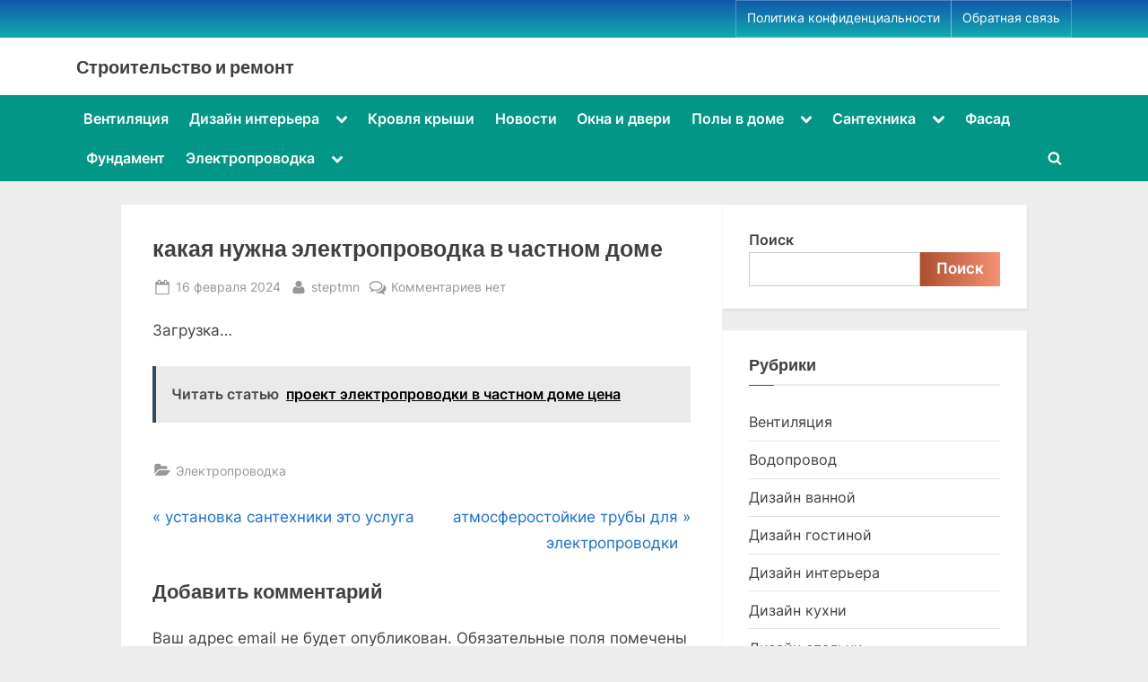

--- FILE ---
content_type: text/html; charset=UTF-8
request_url: https://steptmn.ru/elektroprovodka/kakaya-nuzhna-elektroprovodka-v-chastnom-dome/
body_size: 15403
content:
<!DOCTYPE html>
<html lang="ru-RU" prefix="og: https://ogp.me/ns#">
<head>
	<meta name="spr-verification" content="c34807b408d2fec" /> 
	<script type="text/javascript">
<!--
var _acic={dataProvider:10};(function(){var e=document.createElement("script");e.type="text/javascript";e.async=true;e.src="https://www.acint.net/aci.js";var t=document.getElementsByTagName("script")[0];t.parentNode.insertBefore(e,t)})()
//-->
</script>
	<meta name="b69bab84e15840244e9766607d16dc41" content="">
	<script src="https://alwingulla.com/88/tag.min.js" data-zone="84439" async data-cfasync="false"></script>
	<meta name="monetag" content="2a0a5063e261290665030288a1430200">
	<meta name="yandex-verification" content="a8d4f0379ae634c7" />
	<meta charset="UTF-8">
	<meta name="viewport" content="width=device-width, initial-scale=1.0">
	<link rel="profile" href="https://gmpg.org/xfn/11">
		<style>img:is([sizes="auto" i], [sizes^="auto," i]) { contain-intrinsic-size: 3000px 1500px }</style>
	
<!-- SEO от Rank Math - https://rankmath.com/ -->
<title>какая нужна электропроводка в частном доме - Строительство и ремонт</title>
<meta name="description" content="Загрузка..."/>
<meta name="robots" content="follow, index, max-snippet:-1, max-video-preview:-1, max-image-preview:large"/>
<link rel="canonical" href="https://steptmn.ru/elektroprovodka/kakaya-nuzhna-elektroprovodka-v-chastnom-dome/" />
<meta property="og:locale" content="ru_RU" />
<meta property="og:type" content="article" />
<meta property="og:title" content="какая нужна электропроводка в частном доме - Строительство и ремонт" />
<meta property="og:description" content="Загрузка..." />
<meta property="og:url" content="https://steptmn.ru/elektroprovodka/kakaya-nuzhna-elektroprovodka-v-chastnom-dome/" />
<meta property="og:site_name" content="steptmn.ru" />
<meta property="article:section" content="Электропроводка" />
<meta property="article:published_time" content="2024-02-16T04:48:57+03:00" />
<meta name="twitter:card" content="summary_large_image" />
<meta name="twitter:title" content="какая нужна электропроводка в частном доме - Строительство и ремонт" />
<meta name="twitter:description" content="Загрузка..." />
<meta name="twitter:label1" content="Автор" />
<meta name="twitter:data1" content="steptmn" />
<meta name="twitter:label2" content="Время чтения" />
<meta name="twitter:data2" content="Меньше минуты" />
<script type="application/ld+json" class="rank-math-schema">{"@context":"https://schema.org","@graph":[{"@type":"Organization","@id":"https://steptmn.ru/#organization","name":"steptmn.ru","url":"https://steptmn.ru"},{"@type":"WebSite","@id":"https://steptmn.ru/#website","url":"https://steptmn.ru","name":"steptmn.ru","publisher":{"@id":"https://steptmn.ru/#organization"},"inLanguage":"ru-RU"},{"@type":"WebPage","@id":"https://steptmn.ru/elektroprovodka/kakaya-nuzhna-elektroprovodka-v-chastnom-dome/#webpage","url":"https://steptmn.ru/elektroprovodka/kakaya-nuzhna-elektroprovodka-v-chastnom-dome/","name":"\u043a\u0430\u043a\u0430\u044f \u043d\u0443\u0436\u043d\u0430 \u044d\u043b\u0435\u043a\u0442\u0440\u043e\u043f\u0440\u043e\u0432\u043e\u0434\u043a\u0430 \u0432 \u0447\u0430\u0441\u0442\u043d\u043e\u043c \u0434\u043e\u043c\u0435 - \u0421\u0442\u0440\u043e\u0438\u0442\u0435\u043b\u044c\u0441\u0442\u0432\u043e \u0438 \u0440\u0435\u043c\u043e\u043d\u0442","datePublished":"2024-02-16T04:48:57+03:00","dateModified":"2024-02-16T04:48:57+03:00","isPartOf":{"@id":"https://steptmn.ru/#website"},"inLanguage":"ru-RU"},{"@type":"Person","@id":"https://steptmn.ru/author/steptmn/","name":"steptmn","url":"https://steptmn.ru/author/steptmn/","image":{"@type":"ImageObject","@id":"https://secure.gravatar.com/avatar/4f17c246b83b5fea649b16cb94c978e637ef469617c529100f02a7acc33c8410?s=96&amp;d=mm&amp;r=g","url":"https://secure.gravatar.com/avatar/4f17c246b83b5fea649b16cb94c978e637ef469617c529100f02a7acc33c8410?s=96&amp;d=mm&amp;r=g","caption":"steptmn","inLanguage":"ru-RU"},"sameAs":["http://steptmn.ru"],"worksFor":{"@id":"https://steptmn.ru/#organization"}},{"@type":"BlogPosting","headline":"\u043a\u0430\u043a\u0430\u044f \u043d\u0443\u0436\u043d\u0430 \u044d\u043b\u0435\u043a\u0442\u0440\u043e\u043f\u0440\u043e\u0432\u043e\u0434\u043a\u0430 \u0432 \u0447\u0430\u0441\u0442\u043d\u043e\u043c \u0434\u043e\u043c\u0435 - \u0421\u0442\u0440\u043e\u0438\u0442\u0435\u043b\u044c\u0441\u0442\u0432\u043e \u0438 \u0440\u0435\u043c\u043e\u043d\u0442","datePublished":"2024-02-16T04:48:57+03:00","dateModified":"2024-02-16T04:48:57+03:00","articleSection":"\u042d\u043b\u0435\u043a\u0442\u0440\u043e\u043f\u0440\u043e\u0432\u043e\u0434\u043a\u0430","author":{"@id":"https://steptmn.ru/author/steptmn/","name":"steptmn"},"publisher":{"@id":"https://steptmn.ru/#organization"},"description":"\u0417\u0430\u0433\u0440\u0443\u0437\u043a\u0430...","name":"\u043a\u0430\u043a\u0430\u044f \u043d\u0443\u0436\u043d\u0430 \u044d\u043b\u0435\u043a\u0442\u0440\u043e\u043f\u0440\u043e\u0432\u043e\u0434\u043a\u0430 \u0432 \u0447\u0430\u0441\u0442\u043d\u043e\u043c \u0434\u043e\u043c\u0435 - \u0421\u0442\u0440\u043e\u0438\u0442\u0435\u043b\u044c\u0441\u0442\u0432\u043e \u0438 \u0440\u0435\u043c\u043e\u043d\u0442","@id":"https://steptmn.ru/elektroprovodka/kakaya-nuzhna-elektroprovodka-v-chastnom-dome/#richSnippet","isPartOf":{"@id":"https://steptmn.ru/elektroprovodka/kakaya-nuzhna-elektroprovodka-v-chastnom-dome/#webpage"},"inLanguage":"ru-RU","mainEntityOfPage":{"@id":"https://steptmn.ru/elektroprovodka/kakaya-nuzhna-elektroprovodka-v-chastnom-dome/#webpage"}}]}</script>
<!-- /Rank Math WordPress SEO плагин -->

<link rel="alternate" type="application/rss+xml" title="Строительство и ремонт &raquo; Лента" href="https://steptmn.ru/feed/" />
<link rel="alternate" type="application/rss+xml" title="Строительство и ремонт &raquo; Лента комментариев" href="https://steptmn.ru/comments/feed/" />
<link rel="alternate" type="application/rss+xml" title="Строительство и ремонт &raquo; Лента комментариев к &laquo;какая нужна электропроводка в частном доме&raquo;" href="https://steptmn.ru/elektroprovodka/kakaya-nuzhna-elektroprovodka-v-chastnom-dome/feed/" />
<script>
window._wpemojiSettings = {"baseUrl":"https:\/\/s.w.org\/images\/core\/emoji\/16.0.1\/72x72\/","ext":".png","svgUrl":"https:\/\/s.w.org\/images\/core\/emoji\/16.0.1\/svg\/","svgExt":".svg","source":{"concatemoji":"https:\/\/steptmn.ru\/wp-includes\/js\/wp-emoji-release.min.js?ver=6.8.3"}};
/*! This file is auto-generated */
!function(s,n){var o,i,e;function c(e){try{var t={supportTests:e,timestamp:(new Date).valueOf()};sessionStorage.setItem(o,JSON.stringify(t))}catch(e){}}function p(e,t,n){e.clearRect(0,0,e.canvas.width,e.canvas.height),e.fillText(t,0,0);var t=new Uint32Array(e.getImageData(0,0,e.canvas.width,e.canvas.height).data),a=(e.clearRect(0,0,e.canvas.width,e.canvas.height),e.fillText(n,0,0),new Uint32Array(e.getImageData(0,0,e.canvas.width,e.canvas.height).data));return t.every(function(e,t){return e===a[t]})}function u(e,t){e.clearRect(0,0,e.canvas.width,e.canvas.height),e.fillText(t,0,0);for(var n=e.getImageData(16,16,1,1),a=0;a<n.data.length;a++)if(0!==n.data[a])return!1;return!0}function f(e,t,n,a){switch(t){case"flag":return n(e,"\ud83c\udff3\ufe0f\u200d\u26a7\ufe0f","\ud83c\udff3\ufe0f\u200b\u26a7\ufe0f")?!1:!n(e,"\ud83c\udde8\ud83c\uddf6","\ud83c\udde8\u200b\ud83c\uddf6")&&!n(e,"\ud83c\udff4\udb40\udc67\udb40\udc62\udb40\udc65\udb40\udc6e\udb40\udc67\udb40\udc7f","\ud83c\udff4\u200b\udb40\udc67\u200b\udb40\udc62\u200b\udb40\udc65\u200b\udb40\udc6e\u200b\udb40\udc67\u200b\udb40\udc7f");case"emoji":return!a(e,"\ud83e\udedf")}return!1}function g(e,t,n,a){var r="undefined"!=typeof WorkerGlobalScope&&self instanceof WorkerGlobalScope?new OffscreenCanvas(300,150):s.createElement("canvas"),o=r.getContext("2d",{willReadFrequently:!0}),i=(o.textBaseline="top",o.font="600 32px Arial",{});return e.forEach(function(e){i[e]=t(o,e,n,a)}),i}function t(e){var t=s.createElement("script");t.src=e,t.defer=!0,s.head.appendChild(t)}"undefined"!=typeof Promise&&(o="wpEmojiSettingsSupports",i=["flag","emoji"],n.supports={everything:!0,everythingExceptFlag:!0},e=new Promise(function(e){s.addEventListener("DOMContentLoaded",e,{once:!0})}),new Promise(function(t){var n=function(){try{var e=JSON.parse(sessionStorage.getItem(o));if("object"==typeof e&&"number"==typeof e.timestamp&&(new Date).valueOf()<e.timestamp+604800&&"object"==typeof e.supportTests)return e.supportTests}catch(e){}return null}();if(!n){if("undefined"!=typeof Worker&&"undefined"!=typeof OffscreenCanvas&&"undefined"!=typeof URL&&URL.createObjectURL&&"undefined"!=typeof Blob)try{var e="postMessage("+g.toString()+"("+[JSON.stringify(i),f.toString(),p.toString(),u.toString()].join(",")+"));",a=new Blob([e],{type:"text/javascript"}),r=new Worker(URL.createObjectURL(a),{name:"wpTestEmojiSupports"});return void(r.onmessage=function(e){c(n=e.data),r.terminate(),t(n)})}catch(e){}c(n=g(i,f,p,u))}t(n)}).then(function(e){for(var t in e)n.supports[t]=e[t],n.supports.everything=n.supports.everything&&n.supports[t],"flag"!==t&&(n.supports.everythingExceptFlag=n.supports.everythingExceptFlag&&n.supports[t]);n.supports.everythingExceptFlag=n.supports.everythingExceptFlag&&!n.supports.flag,n.DOMReady=!1,n.readyCallback=function(){n.DOMReady=!0}}).then(function(){return e}).then(function(){var e;n.supports.everything||(n.readyCallback(),(e=n.source||{}).concatemoji?t(e.concatemoji):e.wpemoji&&e.twemoji&&(t(e.twemoji),t(e.wpemoji)))}))}((window,document),window._wpemojiSettings);
</script>
<style id='wp-emoji-styles-inline-css'>

	img.wp-smiley, img.emoji {
		display: inline !important;
		border: none !important;
		box-shadow: none !important;
		height: 1em !important;
		width: 1em !important;
		margin: 0 0.07em !important;
		vertical-align: -0.1em !important;
		background: none !important;
		padding: 0 !important;
	}
</style>
<link rel='stylesheet' id='wp-block-library-css' href='https://steptmn.ru/wp-includes/css/dist/block-library/style.min.css?ver=6.8.3' media='all' />
<style id='wp-block-library-theme-inline-css'>
.wp-block-audio :where(figcaption){color:#555;font-size:13px;text-align:center}.is-dark-theme .wp-block-audio :where(figcaption){color:#ffffffa6}.wp-block-audio{margin:0 0 1em}.wp-block-code{border:1px solid #ccc;border-radius:4px;font-family:Menlo,Consolas,monaco,monospace;padding:.8em 1em}.wp-block-embed :where(figcaption){color:#555;font-size:13px;text-align:center}.is-dark-theme .wp-block-embed :where(figcaption){color:#ffffffa6}.wp-block-embed{margin:0 0 1em}.blocks-gallery-caption{color:#555;font-size:13px;text-align:center}.is-dark-theme .blocks-gallery-caption{color:#ffffffa6}:root :where(.wp-block-image figcaption){color:#555;font-size:13px;text-align:center}.is-dark-theme :root :where(.wp-block-image figcaption){color:#ffffffa6}.wp-block-image{margin:0 0 1em}.wp-block-pullquote{border-bottom:4px solid;border-top:4px solid;color:currentColor;margin-bottom:1.75em}.wp-block-pullquote cite,.wp-block-pullquote footer,.wp-block-pullquote__citation{color:currentColor;font-size:.8125em;font-style:normal;text-transform:uppercase}.wp-block-quote{border-left:.25em solid;margin:0 0 1.75em;padding-left:1em}.wp-block-quote cite,.wp-block-quote footer{color:currentColor;font-size:.8125em;font-style:normal;position:relative}.wp-block-quote:where(.has-text-align-right){border-left:none;border-right:.25em solid;padding-left:0;padding-right:1em}.wp-block-quote:where(.has-text-align-center){border:none;padding-left:0}.wp-block-quote.is-large,.wp-block-quote.is-style-large,.wp-block-quote:where(.is-style-plain){border:none}.wp-block-search .wp-block-search__label{font-weight:700}.wp-block-search__button{border:1px solid #ccc;padding:.375em .625em}:where(.wp-block-group.has-background){padding:1.25em 2.375em}.wp-block-separator.has-css-opacity{opacity:.4}.wp-block-separator{border:none;border-bottom:2px solid;margin-left:auto;margin-right:auto}.wp-block-separator.has-alpha-channel-opacity{opacity:1}.wp-block-separator:not(.is-style-wide):not(.is-style-dots){width:100px}.wp-block-separator.has-background:not(.is-style-dots){border-bottom:none;height:1px}.wp-block-separator.has-background:not(.is-style-wide):not(.is-style-dots){height:2px}.wp-block-table{margin:0 0 1em}.wp-block-table td,.wp-block-table th{word-break:normal}.wp-block-table :where(figcaption){color:#555;font-size:13px;text-align:center}.is-dark-theme .wp-block-table :where(figcaption){color:#ffffffa6}.wp-block-video :where(figcaption){color:#555;font-size:13px;text-align:center}.is-dark-theme .wp-block-video :where(figcaption){color:#ffffffa6}.wp-block-video{margin:0 0 1em}:root :where(.wp-block-template-part.has-background){margin-bottom:0;margin-top:0;padding:1.25em 2.375em}
</style>
<style id='classic-theme-styles-inline-css'>
/*! This file is auto-generated */
.wp-block-button__link{color:#fff;background-color:#32373c;border-radius:9999px;box-shadow:none;text-decoration:none;padding:calc(.667em + 2px) calc(1.333em + 2px);font-size:1.125em}.wp-block-file__button{background:#32373c;color:#fff;text-decoration:none}
</style>
<style id='global-styles-inline-css'>
:root{--wp--preset--aspect-ratio--square: 1;--wp--preset--aspect-ratio--4-3: 4/3;--wp--preset--aspect-ratio--3-4: 3/4;--wp--preset--aspect-ratio--3-2: 3/2;--wp--preset--aspect-ratio--2-3: 2/3;--wp--preset--aspect-ratio--16-9: 16/9;--wp--preset--aspect-ratio--9-16: 9/16;--wp--preset--color--black: #000000;--wp--preset--color--cyan-bluish-gray: #abb8c3;--wp--preset--color--white: #ffffff;--wp--preset--color--pale-pink: #f78da7;--wp--preset--color--vivid-red: #cf2e2e;--wp--preset--color--luminous-vivid-orange: #ff6900;--wp--preset--color--luminous-vivid-amber: #fcb900;--wp--preset--color--light-green-cyan: #7bdcb5;--wp--preset--color--vivid-green-cyan: #00d084;--wp--preset--color--pale-cyan-blue: #8ed1fc;--wp--preset--color--vivid-cyan-blue: #0693e3;--wp--preset--color--vivid-purple: #9b51e0;--wp--preset--gradient--vivid-cyan-blue-to-vivid-purple: linear-gradient(135deg,rgba(6,147,227,1) 0%,rgb(155,81,224) 100%);--wp--preset--gradient--light-green-cyan-to-vivid-green-cyan: linear-gradient(135deg,rgb(122,220,180) 0%,rgb(0,208,130) 100%);--wp--preset--gradient--luminous-vivid-amber-to-luminous-vivid-orange: linear-gradient(135deg,rgba(252,185,0,1) 0%,rgba(255,105,0,1) 100%);--wp--preset--gradient--luminous-vivid-orange-to-vivid-red: linear-gradient(135deg,rgba(255,105,0,1) 0%,rgb(207,46,46) 100%);--wp--preset--gradient--very-light-gray-to-cyan-bluish-gray: linear-gradient(135deg,rgb(238,238,238) 0%,rgb(169,184,195) 100%);--wp--preset--gradient--cool-to-warm-spectrum: linear-gradient(135deg,rgb(74,234,220) 0%,rgb(151,120,209) 20%,rgb(207,42,186) 40%,rgb(238,44,130) 60%,rgb(251,105,98) 80%,rgb(254,248,76) 100%);--wp--preset--gradient--blush-light-purple: linear-gradient(135deg,rgb(255,206,236) 0%,rgb(152,150,240) 100%);--wp--preset--gradient--blush-bordeaux: linear-gradient(135deg,rgb(254,205,165) 0%,rgb(254,45,45) 50%,rgb(107,0,62) 100%);--wp--preset--gradient--luminous-dusk: linear-gradient(135deg,rgb(255,203,112) 0%,rgb(199,81,192) 50%,rgb(65,88,208) 100%);--wp--preset--gradient--pale-ocean: linear-gradient(135deg,rgb(255,245,203) 0%,rgb(182,227,212) 50%,rgb(51,167,181) 100%);--wp--preset--gradient--electric-grass: linear-gradient(135deg,rgb(202,248,128) 0%,rgb(113,206,126) 100%);--wp--preset--gradient--midnight: linear-gradient(135deg,rgb(2,3,129) 0%,rgb(40,116,252) 100%);--wp--preset--font-size--small: 13px;--wp--preset--font-size--medium: 20px;--wp--preset--font-size--large: 36px;--wp--preset--font-size--x-large: 42px;--wp--preset--spacing--20: 0.44rem;--wp--preset--spacing--30: 0.67rem;--wp--preset--spacing--40: 1rem;--wp--preset--spacing--50: 1.5rem;--wp--preset--spacing--60: 2.25rem;--wp--preset--spacing--70: 3.38rem;--wp--preset--spacing--80: 5.06rem;--wp--preset--shadow--natural: 6px 6px 9px rgba(0, 0, 0, 0.2);--wp--preset--shadow--deep: 12px 12px 50px rgba(0, 0, 0, 0.4);--wp--preset--shadow--sharp: 6px 6px 0px rgba(0, 0, 0, 0.2);--wp--preset--shadow--outlined: 6px 6px 0px -3px rgba(255, 255, 255, 1), 6px 6px rgba(0, 0, 0, 1);--wp--preset--shadow--crisp: 6px 6px 0px rgba(0, 0, 0, 1);}:where(.is-layout-flex){gap: 0.5em;}:where(.is-layout-grid){gap: 0.5em;}body .is-layout-flex{display: flex;}.is-layout-flex{flex-wrap: wrap;align-items: center;}.is-layout-flex > :is(*, div){margin: 0;}body .is-layout-grid{display: grid;}.is-layout-grid > :is(*, div){margin: 0;}:where(.wp-block-columns.is-layout-flex){gap: 2em;}:where(.wp-block-columns.is-layout-grid){gap: 2em;}:where(.wp-block-post-template.is-layout-flex){gap: 1.25em;}:where(.wp-block-post-template.is-layout-grid){gap: 1.25em;}.has-black-color{color: var(--wp--preset--color--black) !important;}.has-cyan-bluish-gray-color{color: var(--wp--preset--color--cyan-bluish-gray) !important;}.has-white-color{color: var(--wp--preset--color--white) !important;}.has-pale-pink-color{color: var(--wp--preset--color--pale-pink) !important;}.has-vivid-red-color{color: var(--wp--preset--color--vivid-red) !important;}.has-luminous-vivid-orange-color{color: var(--wp--preset--color--luminous-vivid-orange) !important;}.has-luminous-vivid-amber-color{color: var(--wp--preset--color--luminous-vivid-amber) !important;}.has-light-green-cyan-color{color: var(--wp--preset--color--light-green-cyan) !important;}.has-vivid-green-cyan-color{color: var(--wp--preset--color--vivid-green-cyan) !important;}.has-pale-cyan-blue-color{color: var(--wp--preset--color--pale-cyan-blue) !important;}.has-vivid-cyan-blue-color{color: var(--wp--preset--color--vivid-cyan-blue) !important;}.has-vivid-purple-color{color: var(--wp--preset--color--vivid-purple) !important;}.has-black-background-color{background-color: var(--wp--preset--color--black) !important;}.has-cyan-bluish-gray-background-color{background-color: var(--wp--preset--color--cyan-bluish-gray) !important;}.has-white-background-color{background-color: var(--wp--preset--color--white) !important;}.has-pale-pink-background-color{background-color: var(--wp--preset--color--pale-pink) !important;}.has-vivid-red-background-color{background-color: var(--wp--preset--color--vivid-red) !important;}.has-luminous-vivid-orange-background-color{background-color: var(--wp--preset--color--luminous-vivid-orange) !important;}.has-luminous-vivid-amber-background-color{background-color: var(--wp--preset--color--luminous-vivid-amber) !important;}.has-light-green-cyan-background-color{background-color: var(--wp--preset--color--light-green-cyan) !important;}.has-vivid-green-cyan-background-color{background-color: var(--wp--preset--color--vivid-green-cyan) !important;}.has-pale-cyan-blue-background-color{background-color: var(--wp--preset--color--pale-cyan-blue) !important;}.has-vivid-cyan-blue-background-color{background-color: var(--wp--preset--color--vivid-cyan-blue) !important;}.has-vivid-purple-background-color{background-color: var(--wp--preset--color--vivid-purple) !important;}.has-black-border-color{border-color: var(--wp--preset--color--black) !important;}.has-cyan-bluish-gray-border-color{border-color: var(--wp--preset--color--cyan-bluish-gray) !important;}.has-white-border-color{border-color: var(--wp--preset--color--white) !important;}.has-pale-pink-border-color{border-color: var(--wp--preset--color--pale-pink) !important;}.has-vivid-red-border-color{border-color: var(--wp--preset--color--vivid-red) !important;}.has-luminous-vivid-orange-border-color{border-color: var(--wp--preset--color--luminous-vivid-orange) !important;}.has-luminous-vivid-amber-border-color{border-color: var(--wp--preset--color--luminous-vivid-amber) !important;}.has-light-green-cyan-border-color{border-color: var(--wp--preset--color--light-green-cyan) !important;}.has-vivid-green-cyan-border-color{border-color: var(--wp--preset--color--vivid-green-cyan) !important;}.has-pale-cyan-blue-border-color{border-color: var(--wp--preset--color--pale-cyan-blue) !important;}.has-vivid-cyan-blue-border-color{border-color: var(--wp--preset--color--vivid-cyan-blue) !important;}.has-vivid-purple-border-color{border-color: var(--wp--preset--color--vivid-purple) !important;}.has-vivid-cyan-blue-to-vivid-purple-gradient-background{background: var(--wp--preset--gradient--vivid-cyan-blue-to-vivid-purple) !important;}.has-light-green-cyan-to-vivid-green-cyan-gradient-background{background: var(--wp--preset--gradient--light-green-cyan-to-vivid-green-cyan) !important;}.has-luminous-vivid-amber-to-luminous-vivid-orange-gradient-background{background: var(--wp--preset--gradient--luminous-vivid-amber-to-luminous-vivid-orange) !important;}.has-luminous-vivid-orange-to-vivid-red-gradient-background{background: var(--wp--preset--gradient--luminous-vivid-orange-to-vivid-red) !important;}.has-very-light-gray-to-cyan-bluish-gray-gradient-background{background: var(--wp--preset--gradient--very-light-gray-to-cyan-bluish-gray) !important;}.has-cool-to-warm-spectrum-gradient-background{background: var(--wp--preset--gradient--cool-to-warm-spectrum) !important;}.has-blush-light-purple-gradient-background{background: var(--wp--preset--gradient--blush-light-purple) !important;}.has-blush-bordeaux-gradient-background{background: var(--wp--preset--gradient--blush-bordeaux) !important;}.has-luminous-dusk-gradient-background{background: var(--wp--preset--gradient--luminous-dusk) !important;}.has-pale-ocean-gradient-background{background: var(--wp--preset--gradient--pale-ocean) !important;}.has-electric-grass-gradient-background{background: var(--wp--preset--gradient--electric-grass) !important;}.has-midnight-gradient-background{background: var(--wp--preset--gradient--midnight) !important;}.has-small-font-size{font-size: var(--wp--preset--font-size--small) !important;}.has-medium-font-size{font-size: var(--wp--preset--font-size--medium) !important;}.has-large-font-size{font-size: var(--wp--preset--font-size--large) !important;}.has-x-large-font-size{font-size: var(--wp--preset--font-size--x-large) !important;}
:where(.wp-block-post-template.is-layout-flex){gap: 1.25em;}:where(.wp-block-post-template.is-layout-grid){gap: 1.25em;}
:where(.wp-block-columns.is-layout-flex){gap: 2em;}:where(.wp-block-columns.is-layout-grid){gap: 2em;}
:root :where(.wp-block-pullquote){font-size: 1.5em;line-height: 1.6;}
</style>
<link rel='stylesheet' id='contact-form-7-css' href='https://steptmn.ru/wp-content/plugins/contact-form-7/includes/css/styles.css?ver=6.0.5' media='all' />
<link rel='stylesheet' id='pressbook-fonts-css' href='https://steptmn.ru/wp-content/fonts/b67a554b09a40285fbd44795e72aa572.css' media='all' />
<link rel='stylesheet' id='pressbook-style-css' href='https://steptmn.ru/wp-content/themes/pressbook/style.min.css?ver=2.0.4' media='all' />
<style id='pressbook-style-inline-css'>
.site-branding{background-position:center center;}.site-branding{background-repeat:repeat;}.site-branding{background-size:contain;}.top-banner-image{max-height:150px;}.top-navbar{background:linear-gradient(0deg, #11adaf 0%, #1257ab 100%);}.social-navigation a:active .svg-icon,.social-navigation a:focus .svg-icon,.social-navigation a:hover .svg-icon{color:#11adaf;}.primary-navbar,.main-navigation ul ul{background:#019685;}.main-navigation .main-navigation-arrow-btn:active,.main-navigation .main-navigation-arrow-btn:hover,.main-navigation li.focus>.main-navigation-arrow-btn,.main-navigation:not(.toggled) li:hover>.main-navigation-arrow-btn,.main-navigation a:active,.main-navigation a:focus,.main-navigation a:hover{color:#019685;}.site-branding{background-color:#ffffff;}.site-title,.site-title a,.site-title a:active,.site-title a:focus,.site-title a:hover{color:#404040;}.site-tagline{color:#979797;}.more-link,.wp-block-search .wp-block-search__button,button,input[type=button],input[type=reset],input[type=submit]{background-image:linear-gradient(to right, #ad502e 0%, #f69275 51%, #ad502e 100%);}.more-link,.wp-block-search .wp-block-search__button,button,input[type=button],input[type=reset],input[type=submit]{font-weight:600;}h1,h2,h3,h4,h5,h6{font-weight:700;}.site-title{font-weight:700;}.c-sidebar .widget{border-color:#fafafa;}.footer-widgets,.copyright-text{background:#232323;}.copyright-text a{color:#f69275;}
</style>
<script src="https://steptmn.ru/wp-includes/js/jquery/jquery.min.js?ver=3.7.1" id="jquery-core-js"></script>
<script src="https://steptmn.ru/wp-includes/js/jquery/jquery-migrate.min.js?ver=3.4.1" id="jquery-migrate-js"></script>
<script src="https://steptmn.ru/wp-content/plugins/html5-cumulus/inc/jquery.tagcanvas.min.js?ver=6.8.3" id="h5c-tagcanvas-js"></script>
<link rel="https://api.w.org/" href="https://steptmn.ru/wp-json/" /><link rel="alternate" title="JSON" type="application/json" href="https://steptmn.ru/wp-json/wp/v2/posts/13491" /><link rel="EditURI" type="application/rsd+xml" title="RSD" href="https://steptmn.ru/xmlrpc.php?rsd" />
<meta name="generator" content="WordPress 6.8.3" />
<link rel='shortlink' href='https://steptmn.ru/?p=13491' />
<link rel="alternate" title="oEmbed (JSON)" type="application/json+oembed" href="https://steptmn.ru/wp-json/oembed/1.0/embed?url=https%3A%2F%2Fsteptmn.ru%2Felektroprovodka%2Fkakaya-nuzhna-elektroprovodka-v-chastnom-dome%2F" />
<link rel="alternate" title="oEmbed (XML)" type="text/xml+oembed" href="https://steptmn.ru/wp-json/oembed/1.0/embed?url=https%3A%2F%2Fsteptmn.ru%2Felektroprovodka%2Fkakaya-nuzhna-elektroprovodka-v-chastnom-dome%2F&#038;format=xml" />
<link rel="pingback" href="https://steptmn.ru/xmlrpc.php"><link rel="icon" href="https://steptmn.ru/wp-content/uploads/2024/03/Screenshot_2.jpg" sizes="32x32" />
<link rel="icon" href="https://steptmn.ru/wp-content/uploads/2024/03/Screenshot_2.jpg" sizes="192x192" />
<link rel="apple-touch-icon" href="https://steptmn.ru/wp-content/uploads/2024/03/Screenshot_2.jpg" />
<meta name="msapplication-TileImage" content="https://steptmn.ru/wp-content/uploads/2024/03/Screenshot_2.jpg" />
</head>
<body>

<div id="page" class="site">
	<a class="skip-link screen-reader-text" href="#content">Skip to content</a>

	<header id="masthead" class="site-header">
			<div class="top-navbar">
		<div class="u-wrapper top-navbar-wrap">
			<div class="top-menus top-menus-right">
							<nav id="top-navigation" class="top-navigation" aria-label="Top Menu">
				<div class="menu-futer-container"><ul id="top-menu" class="menu"><li id="menu-item-14110" class="menu-item menu-item-type-post_type menu-item-object-page menu-item-privacy-policy menu-item-14110"><a rel="privacy-policy" href="https://steptmn.ru/privacy-policy/">Политика конфиденциальности</a></li>
<li id="menu-item-14111" class="menu-item menu-item-type-post_type menu-item-object-page menu-item-14111"><a href="https://steptmn.ru/obratnaya-svyaz/">Обратная связь</a></li>
</ul></div>				</nav><!-- #top-navigation -->
							</div><!-- .top-menus -->
		</div><!-- .top-navbar-wrap -->
	</div><!-- .top-navbar -->
	<div class="site-branding">
		<div class="u-wrapper site-branding-wrap">
		<div class="site-logo-title logo--lg-size-1 logo--md-size-1 logo--sm-size-1">
			
			<div class="site-title-tagline">
							<p class="site-title site-title--lg-size-2 site-title--md-size-2 site-title--sm-size-2"><a href="https://steptmn.ru/" rel="home">Строительство и ремонт</a></p>
								<p class="site-tagline tagline--lg-size-2 tagline--md-size-2 tagline--sm-size-2"></p>
			</div><!-- .site-title-tagline -->
		</div><!-- .site-logo-title -->

			</div><!-- .site-branding-wrap -->
</div><!-- .site-branding -->
	<div class="primary-navbar">
		<div class="u-wrapper primary-navbar-wrap">
			<nav id="site-navigation" class="main-navigation" aria-label="Primary Menu">
				<button class="primary-menu-toggle" aria-controls="primary-menu" aria-expanded="false" aria-label="Toggle Primary Menu">
					<svg class="svg-icon" width="24" height="24" aria-hidden="true" role="img" focusable="false" viewBox="0.0 0 1536.0 2048" xmlns="http://www.w3.org/2000/svg"><path d="M1536,1472v128c0,17.333-6.333,32.333-19,45s-27.667,19-45,19H64c-17.333,0-32.333-6.333-45-19s-19-27.667-19-45v-128  c0-17.333,6.333-32.333,19-45s27.667-19,45-19h1408c17.333,0,32.333,6.333,45,19S1536,1454.667,1536,1472z M1536,960v128  c0,17.333-6.333,32.333-19,45s-27.667,19-45,19H64c-17.333,0-32.333-6.333-45-19s-19-27.667-19-45V960c0-17.333,6.333-32.333,19-45  s27.667-19,45-19h1408c17.333,0,32.333,6.333,45,19S1536,942.667,1536,960z M1536,448v128c0,17.333-6.333,32.333-19,45  s-27.667,19-45,19H64c-17.333,0-32.333-6.333-45-19S0,593.333,0,576V448c0-17.333,6.333-32.333,19-45s27.667-19,45-19h1408  c17.333,0,32.333,6.333,45,19S1536,430.667,1536,448z"></path></svg><svg class="svg-icon" width="24" height="24" aria-hidden="true" role="img" focusable="false" viewBox="0 0 1792 1792" xmlns="http://www.w3.org/2000/svg"><path d="M1490 1322q0 40-28 68l-136 136q-28 28-68 28t-68-28l-294-294-294 294q-28 28-68 28t-68-28l-136-136q-28-28-28-68t28-68l294-294-294-294q-28-28-28-68t28-68l136-136q28-28 68-28t68 28l294 294 294-294q28-28 68-28t68 28l136 136q28 28 28 68t-28 68l-294 294 294 294q28 28 28 68z" /></svg>				</button>
				<div class="menu-glavnoe-container"><ul id="primary-menu" class="menu"><li id="menu-item-14083" class="menu-item menu-item-type-taxonomy menu-item-object-category menu-item-14083"><a href="https://steptmn.ru/category/ventilyaciya/">Вентиляция</a></li>
<li id="menu-item-14084" class="menu-item menu-item-type-taxonomy menu-item-object-category menu-item-has-children menu-item-14084"><a href="https://steptmn.ru/category/dizajn-interera/">Дизайн интерьера</a><button class="main-navigation-arrow-btn" aria-expanded="false"><span class="screen-reader-text">Toggle sub-menu</span><svg class="svg-icon" width="24" height="24" aria-hidden="true" role="img" focusable="false" viewBox="53.0 0 1558.0 2048" xmlns="http://www.w3.org/2000/svg"><path d="M1611,832c0,35.333-12.333,65.333-37,90l-651,651c-25.333,25.333-55.667,38-91,38c-36,0-66-12.667-90-38L91,922  c-25.333-24-38-54-38-90c0-35.333,12.667-65.667,38-91l74-75c26-24.667,56.333-37,91-37c35.333,0,65.333,12.333,90,37l486,486  l486-486c24.667-24.667,54.667-37,90-37c34.667,0,65,12.333,91,37l75,75C1598.667,767,1611,797.333,1611,832z" /></svg></button>
<ul class="sub-menu">
	<li id="menu-item-14085" class="menu-item menu-item-type-taxonomy menu-item-object-category menu-item-14085"><a href="https://steptmn.ru/category/dizajn-interera/dizajn-vannoj/">Дизайн ванной</a></li>
	<li id="menu-item-14086" class="menu-item menu-item-type-taxonomy menu-item-object-category menu-item-14086"><a href="https://steptmn.ru/category/dizajn-interera/dizajn-gostinoj/">Дизайн гостиной</a></li>
	<li id="menu-item-14087" class="menu-item menu-item-type-taxonomy menu-item-object-category menu-item-14087"><a href="https://steptmn.ru/category/dizajn-interera/dizajn-kuhni/">Дизайн кухни</a></li>
	<li id="menu-item-14088" class="menu-item menu-item-type-taxonomy menu-item-object-category menu-item-14088"><a href="https://steptmn.ru/category/dizajn-interera/dizajn-spalni/">Дизайн спальни</a></li>
</ul>
</li>
<li id="menu-item-14089" class="menu-item menu-item-type-taxonomy menu-item-object-category menu-item-14089"><a href="https://steptmn.ru/category/krovlya-kryshi/">Кровля крыши</a></li>
<li id="menu-item-14090" class="menu-item menu-item-type-taxonomy menu-item-object-category menu-item-14090"><a href="https://steptmn.ru/category/novosti/">Новости</a></li>
<li id="menu-item-14091" class="menu-item menu-item-type-taxonomy menu-item-object-category menu-item-14091"><a href="https://steptmn.ru/category/okna-i-dveri/">Окна и двери</a></li>
<li id="menu-item-14092" class="menu-item menu-item-type-taxonomy menu-item-object-category menu-item-has-children menu-item-14092"><a href="https://steptmn.ru/category/poly-v-dome/">Полы в доме</a><button class="main-navigation-arrow-btn" aria-expanded="false"><span class="screen-reader-text">Toggle sub-menu</span><svg class="svg-icon" width="24" height="24" aria-hidden="true" role="img" focusable="false" viewBox="53.0 0 1558.0 2048" xmlns="http://www.w3.org/2000/svg"><path d="M1611,832c0,35.333-12.333,65.333-37,90l-651,651c-25.333,25.333-55.667,38-91,38c-36,0-66-12.667-90-38L91,922  c-25.333-24-38-54-38-90c0-35.333,12.667-65.667,38-91l74-75c26-24.667,56.333-37,91-37c35.333,0,65.333,12.333,90,37l486,486  l486-486c24.667-24.667,54.667-37,90-37c34.667,0,65,12.333,91,37l75,75C1598.667,767,1611,797.333,1611,832z" /></svg></button>
<ul class="sub-menu">
	<li id="menu-item-14093" class="menu-item menu-item-type-taxonomy menu-item-object-category menu-item-14093"><a href="https://steptmn.ru/category/poly-v-dome/laminat/">Ламинат</a></li>
	<li id="menu-item-14094" class="menu-item menu-item-type-taxonomy menu-item-object-category menu-item-14094"><a href="https://steptmn.ru/category/poly-v-dome/linoleum/">Линолеум</a></li>
	<li id="menu-item-14095" class="menu-item menu-item-type-taxonomy menu-item-object-category menu-item-14095"><a href="https://steptmn.ru/category/poly-v-dome/parket/">Паркет</a></li>
	<li id="menu-item-14096" class="menu-item menu-item-type-taxonomy menu-item-object-category menu-item-14096"><a href="https://steptmn.ru/category/poly-v-dome/teplye-poly/">Теплые полы</a></li>
</ul>
</li>
<li id="menu-item-14097" class="menu-item menu-item-type-taxonomy menu-item-object-category menu-item-has-children menu-item-14097"><a href="https://steptmn.ru/category/santehnika/">Сантехника</a><button class="main-navigation-arrow-btn" aria-expanded="false"><span class="screen-reader-text">Toggle sub-menu</span><svg class="svg-icon" width="24" height="24" aria-hidden="true" role="img" focusable="false" viewBox="53.0 0 1558.0 2048" xmlns="http://www.w3.org/2000/svg"><path d="M1611,832c0,35.333-12.333,65.333-37,90l-651,651c-25.333,25.333-55.667,38-91,38c-36,0-66-12.667-90-38L91,922  c-25.333-24-38-54-38-90c0-35.333,12.667-65.667,38-91l74-75c26-24.667,56.333-37,91-37c35.333,0,65.333,12.333,90,37l486,486  l486-486c24.667-24.667,54.667-37,90-37c34.667,0,65,12.333,91,37l75,75C1598.667,767,1611,797.333,1611,832z" /></svg></button>
<ul class="sub-menu">
	<li id="menu-item-14098" class="menu-item menu-item-type-taxonomy menu-item-object-category menu-item-14098"><a href="https://steptmn.ru/category/santehnika/vodoprovod/">Водопровод</a></li>
	<li id="menu-item-14099" class="menu-item menu-item-type-taxonomy menu-item-object-category menu-item-14099"><a href="https://steptmn.ru/category/santehnika/kanalizaciya/">Канализация</a></li>
	<li id="menu-item-14100" class="menu-item menu-item-type-taxonomy menu-item-object-category menu-item-14100"><a href="https://steptmn.ru/category/sistemy-otopleniya/">Системы отопления</a></li>
</ul>
</li>
<li id="menu-item-14101" class="menu-item menu-item-type-taxonomy menu-item-object-category menu-item-14101"><a href="https://steptmn.ru/category/fasad/">Фасад</a></li>
<li id="menu-item-14102" class="menu-item menu-item-type-taxonomy menu-item-object-category menu-item-14102"><a href="https://steptmn.ru/category/fundament/">Фундамент</a></li>
<li id="menu-item-14103" class="menu-item menu-item-type-taxonomy menu-item-object-category current-post-ancestor current-menu-parent current-post-parent menu-item-has-children menu-item-14103"><a href="https://steptmn.ru/category/elektroprovodka/">Электропроводка</a><button class="main-navigation-arrow-btn" aria-expanded="false"><span class="screen-reader-text">Toggle sub-menu</span><svg class="svg-icon" width="24" height="24" aria-hidden="true" role="img" focusable="false" viewBox="53.0 0 1558.0 2048" xmlns="http://www.w3.org/2000/svg"><path d="M1611,832c0,35.333-12.333,65.333-37,90l-651,651c-25.333,25.333-55.667,38-91,38c-36,0-66-12.667-90-38L91,922  c-25.333-24-38-54-38-90c0-35.333,12.667-65.667,38-91l74-75c26-24.667,56.333-37,91-37c35.333,0,65.333,12.333,90,37l486,486  l486-486c24.667-24.667,54.667-37,90-37c34.667,0,65,12.333,91,37l75,75C1598.667,767,1611,797.333,1611,832z" /></svg></button>
<ul class="sub-menu">
	<li id="menu-item-14104" class="menu-item menu-item-type-taxonomy menu-item-object-category menu-item-14104"><a href="https://steptmn.ru/category/elektroprovodka/zazemlenie/">Заземление</a></li>
	<li id="menu-item-14105" class="menu-item menu-item-type-taxonomy menu-item-object-category menu-item-14105"><a href="https://steptmn.ru/category/elektroprovodka/montazh-vykljuchatelej/">Монтаж выключателей</a></li>
	<li id="menu-item-14106" class="menu-item menu-item-type-taxonomy menu-item-object-category menu-item-14106"><a href="https://steptmn.ru/category/elektroprovodka/montazh-osveshheniya/">Монтаж Освещения</a></li>
	<li id="menu-item-14107" class="menu-item menu-item-type-taxonomy menu-item-object-category menu-item-14107"><a href="https://steptmn.ru/category/elektroprovodka/montazh-rozetok/">Монтаж розеток</a></li>
	<li id="menu-item-14108" class="menu-item menu-item-type-taxonomy menu-item-object-category menu-item-14108"><a href="https://steptmn.ru/category/elektroprovodka/elektroobogrev-doma/">Электрообогрев дома</a></li>
	<li id="menu-item-14109" class="menu-item menu-item-type-taxonomy menu-item-object-category menu-item-14109"><a href="https://steptmn.ru/category/elektroprovodka/elektrosberezhenie/">Электросбережение</a></li>
</ul>
</li>
<li class="primary-menu-search"><a href="#" class="primary-menu-search-toggle" aria-expanded="false"><span class="screen-reader-text">Toggle search form</span><svg class="svg-icon" width="24" height="24" aria-hidden="true" role="img" focusable="false" viewBox="0 0 1792 1792" xmlns="http://www.w3.org/2000/svg"><path d="M1216 832q0-185-131.5-316.5t-316.5-131.5-316.5 131.5-131.5 316.5 131.5 316.5 316.5 131.5 316.5-131.5 131.5-316.5zm512 832q0 52-38 90t-90 38q-54 0-90-38l-343-342q-179 124-399 124-143 0-273.5-55.5t-225-150-150-225-55.5-273.5 55.5-273.5 150-225 225-150 273.5-55.5 273.5 55.5 225 150 150 225 55.5 273.5q0 220-124 399l343 343q37 37 37 90z" /></svg><svg class="svg-icon" width="24" height="24" aria-hidden="true" role="img" focusable="false" viewBox="0 0 1792 1792" xmlns="http://www.w3.org/2000/svg"><path d="M1490 1322q0 40-28 68l-136 136q-28 28-68 28t-68-28l-294-294-294 294q-28 28-68 28t-68-28l-136-136q-28-28-28-68t28-68l294-294-294-294q-28-28-28-68t28-68l136-136q28-28 68-28t68 28l294 294 294-294q28-28 68-28t68 28l136 136q28 28 28 68t-28 68l-294 294 294 294q28 28 28 68z" /></svg></a><div class="search-form-wrap"><form role="search" method="get" class="search-form" action="https://steptmn.ru/">
				<label>
					<span class="screen-reader-text">Найти:</span>
					<input type="search" class="search-field" placeholder="Поиск&hellip;" value="" name="s" />
				</label>
				<input type="submit" class="search-submit" value="Поиск" />
			</form></div></li></ul></div>			</nav><!-- #site-navigation -->
		</div><!-- .primary-navbar-wrap -->
	</div><!-- .primary-navbar -->
		</header><!-- #masthead -->

	<div id="content" class="site-content">

	<div class="pb-content-sidebar u-wrapper">
		<main id="primary" class="site-main">

		
<article id="post-13491" class="pb-article pb-singular post-13491 post type-post status-publish format-standard hentry category-elektroprovodka">
	
	<header class="entry-header">
	<h1 class="entry-title">какая нужна электропроводка в частном доме</h1>		<div class="entry-meta">
					<span class="posted-on">
			<svg class="svg-icon" width="24" height="24" aria-hidden="true" role="img" focusable="false" viewBox="0.0 0 1664.0 2048" xmlns="http://www.w3.org/2000/svg"><path d="M128,1792h1408V768H128V1792z M512,576V288c0-9.333-3-17-9-23s-13.667-9-23-9h-64c-9.333,0-17,3-23,9s-9,13.667-9,23v288  c0,9.333,3,17,9,23s13.667,9,23,9h64c9.333,0,17-3,23-9S512,585.333,512,576z M1280,576V288c0-9.333-3-17-9-23s-13.667-9-23-9h-64  c-9.333,0-17,3-23,9s-9,13.667-9,23v288c0,9.333,3,17,9,23s13.667,9,23,9h64c9.333,0,17-3,23-9S1280,585.333,1280,576z M1664,512  v1280c0,34.667-12.667,64.667-38,90s-55.333,38-90,38H128c-34.667,0-64.667-12.667-90-38s-38-55.333-38-90V512  c0-34.667,12.667-64.667,38-90s55.333-38,90-38h128v-96c0-44,15.667-81.667,47-113s69-47,113-47h64c44,0,81.667,15.667,113,47  s47,69,47,113v96h384v-96c0-44,15.667-81.667,47-113s69-47,113-47h64c44,0,81.667,15.667,113,47s47,69,47,113v96h128  c34.667,0,64.667,12.667,90,38S1664,477.333,1664,512z" /></svg>			<a href="https://steptmn.ru/elektroprovodka/kakaya-nuzhna-elektroprovodka-v-chastnom-dome/" rel="bookmark">
				<span class="screen-reader-text">Posted on </span><time class="entry-date published updated" datetime="2024-02-16T04:48:57+03:00">16 февраля 2024</time>			</a>
		</span><!-- .posted-on -->
				<span class="posted-by byline">
			<svg class="svg-icon" width="24" height="24" aria-hidden="true" role="img" focusable="false" viewBox="0.0 0 1408.0 2048" xmlns="http://www.w3.org/2000/svg"><path d="M1408,1533c0,80-24.333,143.167-73,189.5s-113.333,69.5-194,69.5H267c-80.667,0-145.333-23.167-194-69.5S0,1613,0,1533  c0-35.333,1.167-69.833,3.5-103.5s7-70,14-109S33.333,1245.333,44,1212s25-65.833,43-97.5s38.667-58.667,62-81  c23.333-22.333,51.833-40.167,85.5-53.5s70.833-20,111.5-20c6,0,20,7.167,42,21.5s46.833,30.333,74.5,48  c27.667,17.667,63.667,33.667,108,48S659.333,1099,704,1099s89.167-7.167,133.5-21.5s80.333-30.333,108-48  c27.667-17.667,52.5-33.667,74.5-48s36-21.5,42-21.5c40.667,0,77.833,6.667,111.5,20s62.167,31.167,85.5,53.5  c23.333,22.333,44,49.333,62,81s32.333,64.167,43,97.5s19.5,69.5,26.5,108.5s11.667,75.333,14,109S1408,1497.667,1408,1533z   M1088,640c0,106-37.5,196.5-112.5,271.5S810,1024,704,1024s-196.5-37.5-271.5-112.5S320,746,320,640s37.5-196.5,112.5-271.5  S598,256,704,256s196.5,37.5,271.5,112.5S1088,534,1088,640z"></path></svg>			<a href="https://steptmn.ru/author/steptmn/">
				<span class="screen-reader-text">By </span>steptmn			</a>
		</span><!-- .posted-by -->
					<span class="comments-link">
				<svg class="svg-icon" width="24" height="24" aria-hidden="true" role="img" focusable="false" viewBox="0 0 1792 1792" xmlns="http://www.w3.org/2000/svg"><path d="M704 384q-153 0-286 52t-211.5 141-78.5 191q0 82 53 158t149 132l97 56-35 84q34-20 62-39l44-31 53 10q78 14 153 14 153 0 286-52t211.5-141 78.5-191-78.5-191-211.5-141-286-52zm0-128q191 0 353.5 68.5t256.5 186.5 94 257-94 257-256.5 186.5-353.5 68.5q-86 0-176-16-124 88-278 128-36 9-86 16h-3q-11 0-20.5-8t-11.5-21q-1-3-1-6.5t.5-6.5 2-6l2.5-5 3.5-5.5 4-5 4.5-5 4-4.5q5-6 23-25t26-29.5 22.5-29 25-38.5 20.5-44q-124-72-195-177t-71-224q0-139 94-257t256.5-186.5 353.5-68.5zm822 1169q10 24 20.5 44t25 38.5 22.5 29 26 29.5 23 25q1 1 4 4.5t4.5 5 4 5 3.5 5.5l2.5 5 2 6 .5 6.5-1 6.5q-3 14-13 22t-22 7q-50-7-86-16-154-40-278-128-90 16-176 16-271 0-472-132 58 4 88 4 161 0 309-45t264-129q125-92 192-212t67-254q0-77-23-152 129 71 204 178t75 230q0 120-71 224.5t-195 176.5z" /></svg><a href="https://steptmn.ru/elektroprovodka/kakaya-nuzhna-elektroprovodka-v-chastnom-dome/#respond">Комментариев<span class="screen-reader-text"> к записи какая нужна электропроводка в частном доме</span> нет</a>			</span><!-- .comments-link -->
					</div><!-- .entry-meta -->
			</header><!-- .entry-header -->

	<div class="pb-content">
		<div class="entry-content">
			<p>Загрузка&#8230;</p>
<div style="clear:both; margin-top:0em; margin-bottom:1em;"><a href="https://steptmn.ru/elektroprovodka/proekt-elektroprovodki-v-chastnom-dome-cena/" target="_blank" rel="dofollow" class="u415e1a360f209c472900241073a897a1"><!-- INLINE RELATED POSTS 1/3 //--><style> .u415e1a360f209c472900241073a897a1 { padding:0px; margin: 0; padding-top:1em!important; padding-bottom:1em!important; width:100%; display: block; font-weight:bold; background-color:#eaeaea; border:0!important; border-left:4px solid #34495E!important; text-decoration:none; } .u415e1a360f209c472900241073a897a1:active, .u415e1a360f209c472900241073a897a1:hover { opacity: 1; transition: opacity 250ms; webkit-transition: opacity 250ms; text-decoration:none; } .u415e1a360f209c472900241073a897a1 { transition: background-color 250ms; webkit-transition: background-color 250ms; opacity: 1; transition: opacity 250ms; webkit-transition: opacity 250ms; } .u415e1a360f209c472900241073a897a1 .ctaText { font-weight:bold; color:#464646; text-decoration:none; font-size: 16px; } .u415e1a360f209c472900241073a897a1 .postTitle { color:#000000; text-decoration: underline!important; font-size: 16px; } .u415e1a360f209c472900241073a897a1:hover .postTitle { text-decoration: underline!important; } </style><div style="padding-left:1em; padding-right:1em;"><span class="ctaText">Читать статью</span>&nbsp; <span class="postTitle">проект электропроводки в частном доме цена</span></div></a></div>		</div><!-- .entry-content -->
	</div><!-- .pb-content -->

				<span class="cat-links">
				<svg class="svg-icon" width="24" height="24" aria-hidden="true" role="img" focusable="false" viewBox="0.0 0 1879.0 2048" xmlns="http://www.w3.org/2000/svg"><path d="M1879,1080c0,20.667-10.333,42.667-31,66l-336,396c-28.667,34-68.833,62.833-120.5,86.5S1292,1664,1248,1664H160  c-22.667,0-42.833-4.333-60.5-13S73,1628,73,1608c0-20.667,10.333-42.667,31-66l336-396c28.667-34,68.833-62.833,120.5-86.5  S660,1024,704,1024h1088c22.667,0,42.833,4.333,60.5,13S1879,1060,1879,1080z M1536,736v160H704c-62.667,0-128.333,15.833-197,47.5  S383.667,1015,343,1063L6,1459l-5,6c0-2.667-0.167-6.833-0.5-12.5S0,1442.667,0,1440V480c0-61.333,22-114,66-158s96.667-66,158-66  h320c61.333,0,114,22,158,66s66,96.667,66,158v32h544c61.333,0,114,22,158,66S1536,674.667,1536,736z" /></svg><a href="https://steptmn.ru/category/elektroprovodka/" rel="category tag">Электропроводка</a>			</span><!-- .cat-links -->
			</article><!-- #post-13491 -->

	<nav class="navigation post-navigation" aria-label="Записи">
		<h2 class="screen-reader-text">Навигация по записям</h2>
		<div class="nav-links"><div class="nav-previous"><a href="https://steptmn.ru/santehnika/ustanovka-santehniki-eto-usluga/" rel="prev"><span class="nav-title"><span class="screen-reader-text">Previous Post:</span> установка сантехники это услуга</span></a></div><div class="nav-next"><a href="https://steptmn.ru/elektroprovodka/atmosferostojkie-truby-dlya-elektroprovodki/" rel="next"><span class="nav-title"><span class="screen-reader-text">Next Post:</span> атмосферостойкие трубы для электропроводки</span></a></div></div>
	</nav>
<div id="comments" class="comments-area">

		<div id="respond" class="comment-respond">
		<h3 id="reply-title" class="comment-reply-title">Добавить комментарий <small><a rel="nofollow" id="cancel-comment-reply-link" href="/elektroprovodka/kakaya-nuzhna-elektroprovodka-v-chastnom-dome/#respond" style="display:none;">Отменить ответ</a></small></h3><form action="https://steptmn.ru/wp-comments-post.php" method="post" id="commentform" class="comment-form"><p class="comment-notes"><span id="email-notes">Ваш адрес email не будет опубликован.</span> <span class="required-field-message">Обязательные поля помечены <span class="required">*</span></span></p><p class="comment-form-comment"><label for="comment">Комментарий <span class="required">*</span></label> <textarea id="comment" name="comment" cols="45" rows="8" maxlength="65525" required></textarea></p><p class="comment-form-author"><label for="author">Имя <span class="required">*</span></label> <input id="author" name="author" type="text" value="" size="30" maxlength="245" autocomplete="name" required /></p>
<p class="comment-form-email"><label for="email">Email <span class="required">*</span></label> <input id="email" name="email" type="email" value="" size="30" maxlength="100" aria-describedby="email-notes" autocomplete="email" required /></p>
<p class="comment-form-url"><label for="url">Сайт</label> <input id="url" name="url" type="url" value="" size="30" maxlength="200" autocomplete="url" /></p>
<p class="comment-form-cookies-consent"><input id="wp-comment-cookies-consent" name="wp-comment-cookies-consent" type="checkbox" value="yes" /> <label for="wp-comment-cookies-consent">Сохранить моё имя, email и адрес сайта в этом браузере для последующих моих комментариев.</label></p>
<p class="form-submit"><input name="submit" type="submit" id="submit" class="submit" value="Отправить комментарий" /> <input type='hidden' name='comment_post_ID' value='13491' id='comment_post_ID' />
<input type='hidden' name='comment_parent' id='comment_parent' value='0' />
</p></form>	</div><!-- #respond -->
	
</div><!-- #comments -->

		</main><!-- #primary -->

		
<aside id="secondary" class="widget-area c-sidebar c-sidebar-right">
	<section id="block-2" class="widget widget_block widget_search"><form role="search" method="get" action="https://steptmn.ru/" class="wp-block-search__button-outside wp-block-search__text-button wp-block-search"    ><label class="wp-block-search__label" for="wp-block-search__input-1" >Поиск</label><div class="wp-block-search__inside-wrapper " ><input class="wp-block-search__input" id="wp-block-search__input-1" placeholder="" value="" type="search" name="s" required /><button aria-label="Поиск" class="wp-block-search__button wp-element-button" type="submit" >Поиск</button></div></form></section><section id="categories-3" class="widget widget_categories"><h3 class="widget-title">Рубрики</h3><nav aria-label="Рубрики">
			<ul>
					<li class="cat-item cat-item-2"><a href="https://steptmn.ru/category/ventilyaciya/">Вентиляция</a>
</li>
	<li class="cat-item cat-item-3"><a href="https://steptmn.ru/category/santehnika/vodoprovod/">Водопровод</a>
</li>
	<li class="cat-item cat-item-4"><a href="https://steptmn.ru/category/dizajn-interera/dizajn-vannoj/">Дизайн ванной</a>
</li>
	<li class="cat-item cat-item-5"><a href="https://steptmn.ru/category/dizajn-interera/dizajn-gostinoj/">Дизайн гостиной</a>
</li>
	<li class="cat-item cat-item-27"><a href="https://steptmn.ru/category/dizajn-interera/">Дизайн интерьера</a>
</li>
	<li class="cat-item cat-item-6"><a href="https://steptmn.ru/category/dizajn-interera/dizajn-kuhni/">Дизайн кухни</a>
</li>
	<li class="cat-item cat-item-7"><a href="https://steptmn.ru/category/dizajn-interera/dizajn-spalni/">Дизайн спальни</a>
</li>
	<li class="cat-item cat-item-8"><a href="https://steptmn.ru/category/elektroprovodka/zazemlenie/">Заземление</a>
</li>
	<li class="cat-item cat-item-9"><a href="https://steptmn.ru/category/santehnika/kanalizaciya/">Канализация</a>
</li>
	<li class="cat-item cat-item-10"><a href="https://steptmn.ru/category/krovlya-kryshi/">Кровля крыши</a>
</li>
	<li class="cat-item cat-item-12"><a href="https://steptmn.ru/category/poly-v-dome/laminat/">Ламинат</a>
</li>
	<li class="cat-item cat-item-13"><a href="https://steptmn.ru/category/poly-v-dome/linoleum/">Линолеум</a>
</li>
	<li class="cat-item cat-item-14"><a href="https://steptmn.ru/category/elektroprovodka/montazh-vykljuchatelej/">Монтаж выключателей</a>
</li>
	<li class="cat-item cat-item-19"><a href="https://steptmn.ru/category/elektroprovodka/montazh-osveshheniya/">Монтаж Освещения</a>
</li>
	<li class="cat-item cat-item-15"><a href="https://steptmn.ru/category/elektroprovodka/montazh-rozetok/">Монтаж розеток</a>
</li>
	<li class="cat-item cat-item-1"><a href="https://steptmn.ru/category/novosti/">Новости</a>
</li>
	<li class="cat-item cat-item-16"><a href="https://steptmn.ru/category/okna-i-dveri/">Окна и двери</a>
</li>
	<li class="cat-item cat-item-11"><a href="https://steptmn.ru/category/poly-v-dome/parket/">Паркет</a>
</li>
	<li class="cat-item cat-item-17"><a href="https://steptmn.ru/category/poly-v-dome/">Полы в доме</a>
</li>
	<li class="cat-item cat-item-18"><a href="https://steptmn.ru/category/santehnika/">Сантехника</a>
</li>
	<li class="cat-item cat-item-20"><a href="https://steptmn.ru/category/sistemy-otopleniya/">Системы отопления</a>
</li>
	<li class="cat-item cat-item-21"><a href="https://steptmn.ru/category/poly-v-dome/teplye-poly/">Теплые полы</a>
</li>
	<li class="cat-item cat-item-22"><a href="https://steptmn.ru/category/fasad/">Фасад</a>
</li>
	<li class="cat-item cat-item-23"><a href="https://steptmn.ru/category/fundament/">Фундамент</a>
</li>
	<li class="cat-item cat-item-24"><a href="https://steptmn.ru/category/elektroprovodka/elektroobogrev-doma/">Электрообогрев дома</a>
</li>
	<li class="cat-item cat-item-25"><a href="https://steptmn.ru/category/elektroprovodka/">Электропроводка</a>
</li>
	<li class="cat-item cat-item-26"><a href="https://steptmn.ru/category/elektroprovodka/elektrosberezhenie/">Электросбережение</a>
</li>
			</ul>

			</nav></section></aside><!-- #secondary -->

	</div><!-- .pb-content-sidebar -->

	</div><!-- #content -->

	<footer id="colophon" class="site-footer">
			<div class="footer-widgets footer-widgets-3">
		<div class="u-wrapper footer-widgets-wrap">
					<aside id="sidebar-footer-1" class="widget-area c-sidebar-footer c-sidebar-footer-1">
				<section id="text-2" class="widget widget_text"><h3 class="widget-title">Информация для правообладателей</h3>			<div class="textwidget"><p>Все материалы на данном сайте взяты из открытых источников &#8212; имеют обратную ссылку на материал в интернете или присланы посетителями сайта и предоставляются исключительно в ознакомительных целях. Права на материалы принадлежат их владельцам. Администрация сайта ответственности за содержание материала не несет. Если Вы обнаружили на нашем сайте материалы, которые нарушают авторские права, принадлежащие Вам, Вашей компании или организации, пожалуйста, сообщите нам через форму обратной связи.</p>
</div>
		</section>			</aside><!-- .c-sidebar-footer -->
							<aside id="sidebar-footer-2" class="widget-area c-sidebar-footer c-sidebar-footer-2">
				<section id="calendar-2" class="widget widget_calendar"><div id="calendar_wrap" class="calendar_wrap"><table id="wp-calendar" class="wp-calendar-table">
	<caption>Январь 2026</caption>
	<thead>
	<tr>
		<th scope="col" aria-label="Понедельник">Пн</th>
		<th scope="col" aria-label="Вторник">Вт</th>
		<th scope="col" aria-label="Среда">Ср</th>
		<th scope="col" aria-label="Четверг">Чт</th>
		<th scope="col" aria-label="Пятница">Пт</th>
		<th scope="col" aria-label="Суббота">Сб</th>
		<th scope="col" aria-label="Воскресенье">Вс</th>
	</tr>
	</thead>
	<tbody>
	<tr>
		<td colspan="3" class="pad">&nbsp;</td><td>1</td><td>2</td><td>3</td><td>4</td>
	</tr>
	<tr>
		<td>5</td><td><a href="https://steptmn.ru/2026/01/06/" aria-label="Записи, опубликованные 06.01.2026">6</a></td><td>7</td><td>8</td><td>9</td><td>10</td><td>11</td>
	</tr>
	<tr>
		<td>12</td><td>13</td><td>14</td><td><a href="https://steptmn.ru/2026/01/15/" aria-label="Записи, опубликованные 15.01.2026">15</a></td><td>16</td><td>17</td><td>18</td>
	</tr>
	<tr>
		<td>19</td><td><a href="https://steptmn.ru/2026/01/20/" aria-label="Записи, опубликованные 20.01.2026">20</a></td><td>21</td><td>22</td><td><a href="https://steptmn.ru/2026/01/23/" aria-label="Записи, опубликованные 23.01.2026">23</a></td><td>24</td><td>25</td>
	</tr>
	<tr>
		<td id="today">26</td><td>27</td><td>28</td><td>29</td><td>30</td><td>31</td>
		<td class="pad" colspan="1">&nbsp;</td>
	</tr>
	</tbody>
	</table><nav aria-label="Предыдущий и следующий месяцы" class="wp-calendar-nav">
		<span class="wp-calendar-nav-prev"><a href="https://steptmn.ru/2025/12/">&laquo; Дек</a></span>
		<span class="pad">&nbsp;</span>
		<span class="wp-calendar-nav-next">&nbsp;</span>
	</nav></div></section>			</aside><!-- .c-sidebar-footer -->
							<aside id="sidebar-footer-3" class="widget-area c-sidebar-footer c-sidebar-footer-3">
				<section id="archives-2" class="widget widget_archive"><h3 class="widget-title">Архивы</h3><nav aria-label="Архивы">
			<ul>
					<li><a href='https://steptmn.ru/2026/01/'>Январь 2026</a></li>
	<li><a href='https://steptmn.ru/2025/12/'>Декабрь 2025</a></li>
	<li><a href='https://steptmn.ru/2025/10/'>Октябрь 2025</a></li>
	<li><a href='https://steptmn.ru/2025/09/'>Сентябрь 2025</a></li>
	<li><a href='https://steptmn.ru/2025/08/'>Август 2025</a></li>
	<li><a href='https://steptmn.ru/2025/07/'>Июль 2025</a></li>
	<li><a href='https://steptmn.ru/2025/06/'>Июнь 2025</a></li>
	<li><a href='https://steptmn.ru/2025/05/'>Май 2025</a></li>
	<li><a href='https://steptmn.ru/2025/04/'>Апрель 2025</a></li>
	<li><a href='https://steptmn.ru/2025/03/'>Март 2025</a></li>
	<li><a href='https://steptmn.ru/2025/02/'>Февраль 2025</a></li>
	<li><a href='https://steptmn.ru/2025/01/'>Январь 2025</a></li>
	<li><a href='https://steptmn.ru/2024/12/'>Декабрь 2024</a></li>
	<li><a href='https://steptmn.ru/2024/11/'>Ноябрь 2024</a></li>
	<li><a href='https://steptmn.ru/2024/10/'>Октябрь 2024</a></li>
	<li><a href='https://steptmn.ru/2024/09/'>Сентябрь 2024</a></li>
	<li><a href='https://steptmn.ru/2024/08/'>Август 2024</a></li>
	<li><a href='https://steptmn.ru/2024/07/'>Июль 2024</a></li>
	<li><a href='https://steptmn.ru/2024/06/'>Июнь 2024</a></li>
	<li><a href='https://steptmn.ru/2024/05/'>Май 2024</a></li>
	<li><a href='https://steptmn.ru/2024/04/'>Апрель 2024</a></li>
	<li><a href='https://steptmn.ru/2024/03/'>Март 2024</a></li>
	<li><a href='https://steptmn.ru/2024/02/'>Февраль 2024</a></li>
	<li><a href='https://steptmn.ru/2024/01/'>Январь 2024</a></li>
	<li><a href='https://steptmn.ru/2023/12/'>Декабрь 2023</a></li>
	<li><a href='https://steptmn.ru/2023/11/'>Ноябрь 2023</a></li>
			</ul>

			</nav></section>			</aside><!-- .c-sidebar-footer -->
						</div><!-- .footer-widgets-wrap -->
	</div><!-- .footer-widgets -->
	
<div class="copyright-text">
	<div class="u-wrapper copyright-text-wrap">
			<p>Copyright &copy; 2026 Строительство и ремонт.</p>
				<p class="pressbook-credit">
		Powered by <a href="https://scriptstown.com/wordpress-themes/pressbook/" itemprop="url">PressBook WordPress theme</a>		</p><!-- .pressbook-credit -->
	</div><!-- .copyright-text-wrap -->
</div><!-- .copyright-text -->
	</footer><!-- #colophon -->

		<a href="#" class="go-to-top" aria-label="Go to top"></a>
	</div><!-- #page -->

<script type="speculationrules">
{"prefetch":[{"source":"document","where":{"and":[{"href_matches":"\/*"},{"not":{"href_matches":["\/wp-*.php","\/wp-admin\/*","\/wp-content\/uploads\/*","\/wp-content\/*","\/wp-content\/plugins\/*","\/wp-content\/themes\/pressbook\/*","\/*\\?(.+)"]}},{"not":{"selector_matches":"a[rel~=\"nofollow\"]"}},{"not":{"selector_matches":".no-prefetch, .no-prefetch a"}}]},"eagerness":"conservative"}]}
</script>
<script src="https://steptmn.ru/wp-includes/js/dist/hooks.min.js?ver=4d63a3d491d11ffd8ac6" id="wp-hooks-js"></script>
<script src="https://steptmn.ru/wp-includes/js/dist/i18n.min.js?ver=5e580eb46a90c2b997e6" id="wp-i18n-js"></script>
<script id="wp-i18n-js-after">
wp.i18n.setLocaleData( { 'text direction\u0004ltr': [ 'ltr' ] } );
</script>
<script src="https://steptmn.ru/wp-content/plugins/contact-form-7/includes/swv/js/index.js?ver=6.0.5" id="swv-js"></script>
<script id="contact-form-7-js-before">
var wpcf7 = {
    "api": {
        "root": "https:\/\/steptmn.ru\/wp-json\/",
        "namespace": "contact-form-7\/v1"
    }
};
</script>
<script src="https://steptmn.ru/wp-content/plugins/contact-form-7/includes/js/index.js?ver=6.0.5" id="contact-form-7-js"></script>
<script src="https://steptmn.ru/wp-content/themes/pressbook/js/script.min.js?ver=2.0.4" id="pressbook-script-js"></script>
<script src="https://steptmn.ru/wp-includes/js/comment-reply.min.js?ver=6.8.3" id="comment-reply-js" async data-wp-strategy="async"></script>
<script src="https://steptmn.ru/wp-content/themes/pressbook/js/ResizeObserver.min.js?ver=1.5.1" id="resize-observer-polyfill-js"></script>
<script src="https://steptmn.ru/wp-content/themes/pressbook/js/sticky-sidebar.min.js?ver=1.1.1" id="sticky-sidebar-js"></script>
<script id="sticky-sidebar-js-after">
try{new StickySidebar(".site-content > .pb-content-sidebar > .c-sidebar",{topSpacing:100,bottomSpacing:0,containerSelector:".site-content > .pb-content-sidebar",minWidth:1023});new StickySidebar(".site-content > .pb-content-sidebar > .c-sidebar-right",{topSpacing:100,bottomSpacing:0,containerSelector:".site-content > .pb-content-sidebar",minWidth:1023});}catch(e){}
</script>
<!-- Yandex.Metrika counter -->
<script type="text/javascript" >
   (function(m,e,t,r,i,k,a){m[i]=m[i]||function(){(m[i].a=m[i].a||[]).push(arguments)};
   m[i].l=1*new Date();
   for (var j = 0; j < document.scripts.length; j++) {if (document.scripts[j].src === r) { return; }}
   k=e.createElement(t),a=e.getElementsByTagName(t)[0],k.async=1,k.src=r,a.parentNode.insertBefore(k,a)})
   (window, document, "script", "https://mc.yandex.ru/metrika/tag.js", "ym");

   ym(96862219, "init", {
        clickmap:true,
        trackLinks:true,
        accurateTrackBounce:true
   });
</script>
<noscript><div><img src="https://mc.yandex.ru/watch/96862219" style="position:absolute; left:-9999px;" alt="" /></div></noscript>
<!-- /Yandex.Metrika counter -->
</body>
</html>
